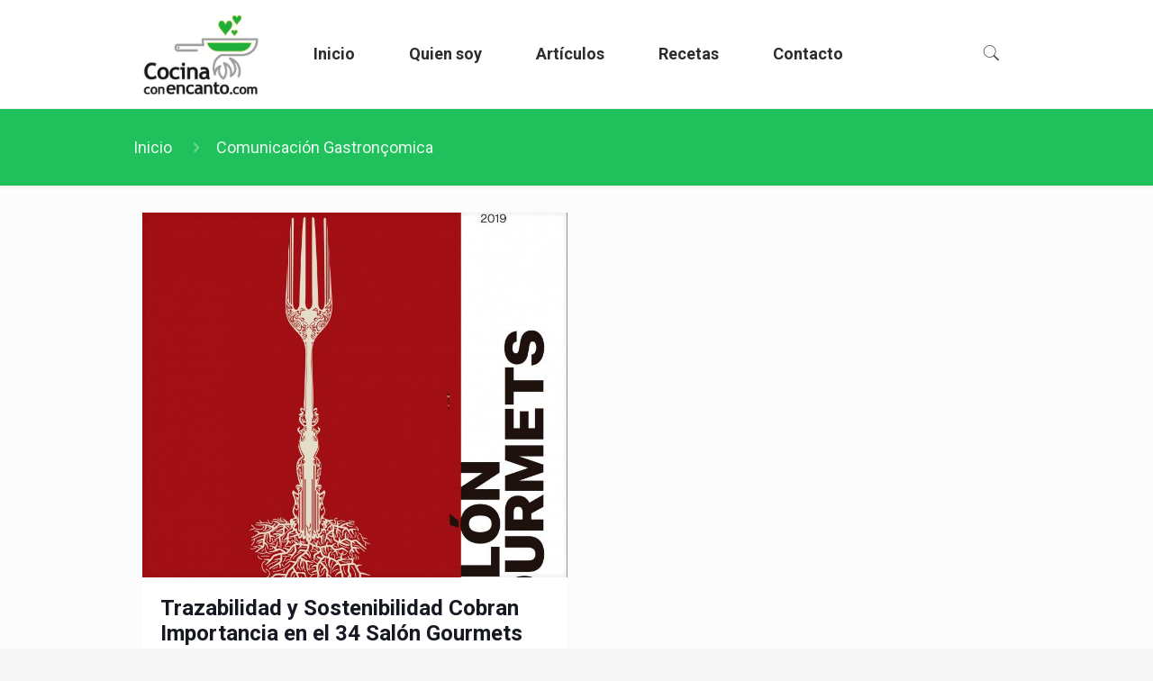

--- FILE ---
content_type: text/html; charset=utf-8
request_url: https://www.google.com/recaptcha/api2/aframe
body_size: 268
content:
<!DOCTYPE HTML><html><head><meta http-equiv="content-type" content="text/html; charset=UTF-8"></head><body><script nonce="GGXnCHUT3vaTBtOm_Zx4nA">/** Anti-fraud and anti-abuse applications only. See google.com/recaptcha */ try{var clients={'sodar':'https://pagead2.googlesyndication.com/pagead/sodar?'};window.addEventListener("message",function(a){try{if(a.source===window.parent){var b=JSON.parse(a.data);var c=clients[b['id']];if(c){var d=document.createElement('img');d.src=c+b['params']+'&rc='+(localStorage.getItem("rc::a")?sessionStorage.getItem("rc::b"):"");window.document.body.appendChild(d);sessionStorage.setItem("rc::e",parseInt(sessionStorage.getItem("rc::e")||0)+1);localStorage.setItem("rc::h",'1769159663918');}}}catch(b){}});window.parent.postMessage("_grecaptcha_ready", "*");}catch(b){}</script></body></html>